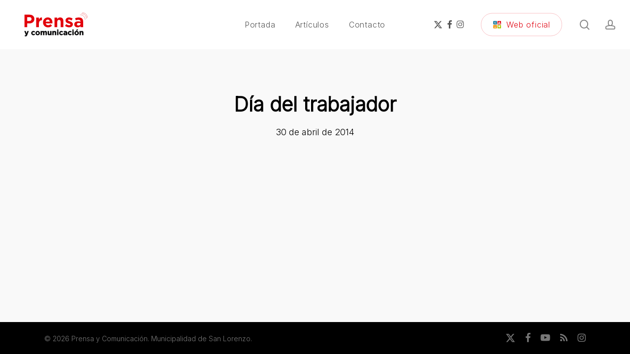

--- FILE ---
content_type: text/html; charset=UTF-8
request_url: https://prensa.sanlorenzo.gob.ar/dia-del-trabajador/
body_size: 13538
content:
<!doctype html><html lang="es" class="no-js"><head><meta charset="UTF-8"><meta name="viewport" content="width=device-width, initial-scale=1, maximum-scale=1, user-scalable=0" /><title>Día del trabajador &#8211; Prensa y Comunicación</title><meta name='robots' content='max-image-preview:large' /><link rel='dns-prefetch' href='//www.googletagmanager.com' /><link rel='dns-prefetch' href='//fonts.googleapis.com' /><link rel="alternate" type="application/rss+xml" title="Prensa y Comunicación &raquo; Feed" href="https://prensa.sanlorenzo.gob.ar/feed/" /><link rel="alternate" title="oEmbed (JSON)" type="application/json+oembed" href="https://prensa.sanlorenzo.gob.ar/wp-json/oembed/1.0/embed?url=https%3A%2F%2Fprensa.sanlorenzo.gob.ar%2Fdia-del-trabajador%2F" /><link rel="alternate" title="oEmbed (XML)" type="text/xml+oembed" href="https://prensa.sanlorenzo.gob.ar/wp-json/oembed/1.0/embed?url=https%3A%2F%2Fprensa.sanlorenzo.gob.ar%2Fdia-del-trabajador%2F&#038;format=xml" /><link rel="preload" href="https://prensa.sanlorenzo.gob.ar/wp-content/themes/salient/css/fonts/icomoon.woff?v=1.7" as="font" type="font/woff" crossorigin="anonymous"><style id='wp-img-auto-sizes-contain-inline-css' type='text/css'>img:is([sizes=auto i],[sizes^="auto," i]){contain-intrinsic-size:3000px 1500px}
/*# sourceURL=wp-img-auto-sizes-contain-inline-css */</style><style id='wp-emoji-styles-inline-css' type='text/css'>img.wp-smiley, img.emoji {
		display: inline !important;
		border: none !important;
		box-shadow: none !important;
		height: 1em !important;
		width: 1em !important;
		margin: 0 0.07em !important;
		vertical-align: -0.1em !important;
		background: none !important;
		padding: 0 !important;
	}
/*# sourceURL=wp-emoji-styles-inline-css */</style><link rel='stylesheet' id='salient-grid-system-css' href='https://prensa.sanlorenzo.gob.ar/wp-content/cache/autoptimize/2/autoptimize_single_05953cc0920165ac9a81cd314d54be38.php?ver=18.0.2' type='text/css' media='all' /><link rel='stylesheet' id='main-styles-css' href='https://prensa.sanlorenzo.gob.ar/wp-content/cache/autoptimize/2/autoptimize_single_f0ae55f8d6be4962baf91f141ed01873.php?ver=18.0.2' type='text/css' media='all' /><link rel='stylesheet' id='nectar-header-layout-centered-menu-css' href='https://prensa.sanlorenzo.gob.ar/wp-content/cache/autoptimize/2/autoptimize_single_863693402b4e5b9b0fa7479d164a18f7.php?ver=18.0.2' type='text/css' media='all' /><link rel='stylesheet' id='nectar-single-styles-css' href='https://prensa.sanlorenzo.gob.ar/wp-content/cache/autoptimize/2/autoptimize_single_5960517cee80b0c6f109f845c40473c0.php?ver=18.0.2' type='text/css' media='all' /><link rel='stylesheet' id='nectar-brands-css' href='https://prensa.sanlorenzo.gob.ar/wp-content/cache/autoptimize/2/autoptimize_single_0dd17c5535d97f44212c90a9722915dd.php?ver=18.0.2' type='text/css' media='all' /><link rel='stylesheet' id='nectar_default_font_open_sans-css' href='https://fonts.googleapis.com/css?family=Open+Sans%3A300%2C400%2C600%2C700&#038;subset=latin%2Clatin-ext&#038;display=swap' type='text/css' media='all' /><link rel='stylesheet' id='responsive-css' href='https://prensa.sanlorenzo.gob.ar/wp-content/cache/autoptimize/2/autoptimize_single_3ab5d231630399796490743041526683.php?ver=18.0.2' type='text/css' media='all' /><link rel='stylesheet' id='skin-material-css' href='https://prensa.sanlorenzo.gob.ar/wp-content/cache/autoptimize/2/autoptimize_single_e979f9494615e227e91dcf0c1dfb0410.php?ver=18.0.2' type='text/css' media='all' /><link rel='stylesheet' id='salient-wp-menu-dynamic-css' href='https://prensa.sanlorenzo.gob.ar/wp-content/cache/autoptimize/2/autoptimize_single_99e89157472d575248aa5e6482b6b9b7.php?ver=64336' type='text/css' media='all' /><link rel='stylesheet' id='dynamic-css-css' href='https://prensa.sanlorenzo.gob.ar/wp-content/cache/autoptimize/2/autoptimize_single_ac3928edf9f736757ac62938de17d9a8.php?ver=1296' type='text/css' media='all' /><style id='dynamic-css-inline-css' type='text/css'>#page-header-bg[data-post-hs="default_minimal"] .inner-wrap{text-align:center}#page-header-bg[data-post-hs="default_minimal"] .inner-wrap >a,.material #page-header-bg.fullscreen-header .inner-wrap >a{color:#fff;font-weight:600;border:var(--nectar-border-thickness) solid rgba(255,255,255,0.4);padding:4px 10px;margin:5px 6px 0px 5px;display:inline-block;transition:all 0.2s ease;-webkit-transition:all 0.2s ease;font-size:14px;line-height:18px}body.material #page-header-bg.fullscreen-header .inner-wrap >a{margin-bottom:15px;}body.material #page-header-bg.fullscreen-header .inner-wrap >a{border:none;padding:6px 10px}body[data-button-style^="rounded"] #page-header-bg[data-post-hs="default_minimal"] .inner-wrap >a,body[data-button-style^="rounded"].material #page-header-bg.fullscreen-header .inner-wrap >a{border-radius:100px}body.single [data-post-hs="default_minimal"] #single-below-header span,body.single .heading-title[data-header-style="default_minimal"] #single-below-header span{line-height:14px;}#page-header-bg[data-post-hs="default_minimal"] #single-below-header{text-align:center;position:relative;z-index:100}#page-header-bg[data-post-hs="default_minimal"] #single-below-header span{float:none;display:inline-block}#page-header-bg[data-post-hs="default_minimal"] .inner-wrap >a:hover,#page-header-bg[data-post-hs="default_minimal"] .inner-wrap >a:focus{border-color:transparent}#page-header-bg.fullscreen-header .avatar,#page-header-bg[data-post-hs="default_minimal"] .avatar{border-radius:100%}#page-header-bg.fullscreen-header .meta-author span,#page-header-bg[data-post-hs="default_minimal"] .meta-author span{display:block}#page-header-bg.fullscreen-header .meta-author img{margin-bottom:0;height:50px;width:auto}#page-header-bg[data-post-hs="default_minimal"] .meta-author img{margin-bottom:0;height:40px;width:auto}#page-header-bg[data-post-hs="default_minimal"] .author-section{position:absolute;bottom:30px}#page-header-bg.fullscreen-header .meta-author,#page-header-bg[data-post-hs="default_minimal"] .meta-author{font-size:18px}#page-header-bg.fullscreen-header .author-section .meta-date,#page-header-bg[data-post-hs="default_minimal"] .author-section .meta-date{font-size:12px;color:rgba(255,255,255,0.8)}#page-header-bg.fullscreen-header .author-section .meta-date i{font-size:12px}#page-header-bg[data-post-hs="default_minimal"] .author-section .meta-date i{font-size:11px;line-height:14px}#page-header-bg[data-post-hs="default_minimal"] .author-section .avatar-post-info{position:relative;top:-5px}#page-header-bg.fullscreen-header .author-section a,#page-header-bg[data-post-hs="default_minimal"] .author-section a{display:block;margin-bottom:-2px}#page-header-bg[data-post-hs="default_minimal"] .author-section a{font-size:14px;line-height:14px}#page-header-bg.fullscreen-header .author-section a:hover,#page-header-bg[data-post-hs="default_minimal"] .author-section a:hover{color:rgba(255,255,255,0.85)!important}#page-header-bg.fullscreen-header .author-section,#page-header-bg[data-post-hs="default_minimal"] .author-section{width:100%;z-index:10;text-align:center}#page-header-bg.fullscreen-header .author-section{margin-top:25px;}#page-header-bg.fullscreen-header .author-section span,#page-header-bg[data-post-hs="default_minimal"] .author-section span{padding-left:0;line-height:20px;font-size:20px}#page-header-bg.fullscreen-header .author-section .avatar-post-info,#page-header-bg[data-post-hs="default_minimal"] .author-section .avatar-post-info{margin-left:10px}#page-header-bg.fullscreen-header .author-section .avatar-post-info,#page-header-bg.fullscreen-header .author-section .meta-author,#page-header-bg[data-post-hs="default_minimal"] .author-section .avatar-post-info,#page-header-bg[data-post-hs="default_minimal"] .author-section .meta-author{text-align:left;display:inline-block;top:9px}@media only screen and (min-width :690px) and (max-width :999px){body.single-post #page-header-bg[data-post-hs="default_minimal"]{padding-top:10%;padding-bottom:10%;}}@media only screen and (max-width :690px){#ajax-content-wrap #page-header-bg[data-post-hs="default_minimal"] #single-below-header span:not(.rich-snippet-hidden),#ajax-content-wrap .row.heading-title[data-header-style="default_minimal"] .col.section-title span.meta-category{display:inline-block;}.container-wrap[data-remove-post-comment-number="0"][data-remove-post-author="0"][data-remove-post-date="0"] .heading-title[data-header-style="default_minimal"] #single-below-header > span,#page-header-bg[data-post-hs="default_minimal"] .span_6[data-remove-post-comment-number="0"][data-remove-post-author="0"][data-remove-post-date="0"] #single-below-header > span{padding:0 8px;}.container-wrap[data-remove-post-comment-number="0"][data-remove-post-author="0"][data-remove-post-date="0"] .heading-title[data-header-style="default_minimal"] #single-below-header span,#page-header-bg[data-post-hs="default_minimal"] .span_6[data-remove-post-comment-number="0"][data-remove-post-author="0"][data-remove-post-date="0"] #single-below-header span{font-size:13px;line-height:10px;}.material #page-header-bg.fullscreen-header .author-section{margin-top:5px;}#page-header-bg.fullscreen-header .author-section{bottom:20px;}#page-header-bg.fullscreen-header .author-section .meta-date:not(.updated){margin-top:-4px;display:block;}#page-header-bg.fullscreen-header .author-section .avatar-post-info{margin:10px 0 0 0;}}#page-header-bg h1,#page-header-bg .subheader,.nectar-box-roll .overlaid-content h1,.nectar-box-roll .overlaid-content .subheader,#page-header-bg #portfolio-nav a i,body .section-title #portfolio-nav a:hover i,.page-header-no-bg h1,.page-header-no-bg span,#page-header-bg #portfolio-nav a i,#page-header-bg span,#page-header-bg #single-below-header a:hover,#page-header-bg #single-below-header a:focus,#page-header-bg.fullscreen-header .author-section a{color:#ffffff!important;}body #page-header-bg .pinterest-share i,body #page-header-bg .facebook-share i,body #page-header-bg .linkedin-share i,body #page-header-bg .twitter-share i,body #page-header-bg .google-plus-share i,body #page-header-bg .icon-salient-heart,body #page-header-bg .icon-salient-heart-2{color:#ffffff;}#page-header-bg[data-post-hs="default_minimal"] .inner-wrap > a:not(:hover){color:#ffffff;border-color:rgba(255,255,255,0.4);}.single #page-header-bg #single-below-header > span{border-color:rgba(255,255,255,0.4);}body .section-title #portfolio-nav a:hover i{opacity:0.75;}.single #page-header-bg .blog-title #single-meta .nectar-social.hover > div a,.single #page-header-bg .blog-title #single-meta > div a,.single #page-header-bg .blog-title #single-meta ul .n-shortcode a,#page-header-bg .blog-title #single-meta .nectar-social.hover .share-btn{border-color:rgba(255,255,255,0.4);}.single #page-header-bg .blog-title #single-meta .nectar-social.hover > div a:hover,#page-header-bg .blog-title #single-meta .nectar-social.hover .share-btn:hover,.single #page-header-bg .blog-title #single-meta div > a:hover,.single #page-header-bg .blog-title #single-meta ul .n-shortcode a:hover,.single #page-header-bg .blog-title #single-meta ul li:not(.meta-share-count):hover > a{border-color:rgba(255,255,255,1);}.single #page-header-bg #single-meta div span,.single #page-header-bg #single-meta > div a,.single #page-header-bg #single-meta > div i{color:#ffffff!important;}.single #page-header-bg #single-meta ul .meta-share-count .nectar-social a i{color:rgba(255,255,255,0.7)!important;}.single #page-header-bg #single-meta ul .meta-share-count .nectar-social a:hover i{color:rgba(255,255,255,1)!important;}#header-space{background-color:#f9f9f9}@media only screen and (min-width:1000px){body #ajax-content-wrap.no-scroll{min-height:calc(100vh - 100px);height:calc(100vh - 100px)!important;}}@media only screen and (min-width:1000px){#page-header-wrap.fullscreen-header,#page-header-wrap.fullscreen-header #page-header-bg,html:not(.nectar-box-roll-loaded) .nectar-box-roll > #page-header-bg.fullscreen-header,.nectar_fullscreen_zoom_recent_projects,#nectar_fullscreen_rows:not(.afterLoaded) > div{height:calc(100vh - 99px);}.wpb_row.vc_row-o-full-height.top-level,.wpb_row.vc_row-o-full-height.top-level > .col.span_12{min-height:calc(100vh - 99px);}html:not(.nectar-box-roll-loaded) .nectar-box-roll > #page-header-bg.fullscreen-header{top:100px;}.nectar-slider-wrap[data-fullscreen="true"]:not(.loaded),.nectar-slider-wrap[data-fullscreen="true"]:not(.loaded) .swiper-container{height:calc(100vh - 98px)!important;}.admin-bar .nectar-slider-wrap[data-fullscreen="true"]:not(.loaded),.admin-bar .nectar-slider-wrap[data-fullscreen="true"]:not(.loaded) .swiper-container{height:calc(100vh - 98px - 32px)!important;}}.admin-bar[class*="page-template-template-no-header"] .wpb_row.vc_row-o-full-height.top-level,.admin-bar[class*="page-template-template-no-header"] .wpb_row.vc_row-o-full-height.top-level > .col.span_12{min-height:calc(100vh - 32px);}body[class*="page-template-template-no-header"] .wpb_row.vc_row-o-full-height.top-level,body[class*="page-template-template-no-header"] .wpb_row.vc_row-o-full-height.top-level > .col.span_12{min-height:100vh;}@media only screen and (max-width:999px){.using-mobile-browser #nectar_fullscreen_rows:not(.afterLoaded):not([data-mobile-disable="on"]) > div{height:calc(100vh - 146px);}.using-mobile-browser .wpb_row.vc_row-o-full-height.top-level,.using-mobile-browser .wpb_row.vc_row-o-full-height.top-level > .col.span_12,[data-permanent-transparent="1"].using-mobile-browser .wpb_row.vc_row-o-full-height.top-level,[data-permanent-transparent="1"].using-mobile-browser .wpb_row.vc_row-o-full-height.top-level > .col.span_12{min-height:calc(100vh - 146px);}html:not(.nectar-box-roll-loaded) .nectar-box-roll > #page-header-bg.fullscreen-header,.nectar_fullscreen_zoom_recent_projects,.nectar-slider-wrap[data-fullscreen="true"]:not(.loaded),.nectar-slider-wrap[data-fullscreen="true"]:not(.loaded) .swiper-container,#nectar_fullscreen_rows:not(.afterLoaded):not([data-mobile-disable="on"]) > div{height:calc(100vh - 93px);}.wpb_row.vc_row-o-full-height.top-level,.wpb_row.vc_row-o-full-height.top-level > .col.span_12{min-height:calc(100vh - 93px);}body[data-transparent-header="false"] #ajax-content-wrap.no-scroll{min-height:calc(100vh - 93px);height:calc(100vh - 93px);}}.screen-reader-text,.nectar-skip-to-content:not(:focus){border:0;clip:rect(1px,1px,1px,1px);clip-path:inset(50%);height:1px;margin:-1px;overflow:hidden;padding:0;position:absolute!important;width:1px;word-wrap:normal!important;}.row .col img:not([srcset]){width:auto;}.row .col img.img-with-animation.nectar-lazy:not([srcset]){width:100%;}
/*p{text-align:justify;}*/

.excerpt, .more-link{display:none !important;}
.meta-category, .destacado{display:none;}
.post-area.standard-minimal .post-author{display:none;}
.post-area.standard-minimal .post-content{padding-left:0;}
body.search-results #search-results[data-layout="list-no-sidebar"] .result .inner-wrap h2 span{display:none;}
body.single .heading-title[data-header-style="default_minimal"] #single-below-header span{text-transform:none;}
.single .heading-title[data-header-style="default_minimal"] #single-below-header .meta-author, .single .heading-title[data-header-style="default_minimal"] #single-below-header .meta-comment-count{display:none;}
.blog-title #single-below-header > span{border-left:none;}
div[data-style="default"] .toggle h3 a, div[data-style="default"] {    font-size: 26px !important;
    padding: 30px 0 30px 50px;
    color: #000;}
body .toggle >div {padding:20px;}
.toggle h3 a i{top:29px;}
.toggles p, .toggles ul li, .toggles ol li{font-size:18px;}
.embed_download{background: #ff2323;width: 200px;text-align: center;margin: 20px 0 20px 0;border-radius: 4px;color: #f1f1f1;padding: 0px 5px 0 5px;}
.embed_download a{color:#fff;}
.resp-iframe-home {top: 0;left: 0;width: 100%;height: 600px;border: 0;}
.resp-iframe {top: 0;left: 0;width: 100%;height: 800px;border: 0;}
.simcal-events li span{font-size:13px;}
#header-outer[data-format="centered-menu"] header#top nav>ul.sf-menu>li ul{list-style: none;position: absolute;width: 240px;z-index: -1;margin: 0;border: 0;-webkit-box-shadow: 0 5px 40px rgba(0, 0, 0, 0.15);-moz-box-shadow: 0 5px 40px rgba(0, 0, 0, 0.15);box-shadow: 0 5px 40px rgba(0, 0, 0, 0.15);border-radius: 5px;opacity: 0;-ms-transform: scale(0.8);-moz-transform: scale(0.8);-o-transform: scale(0.8);-webkit-transform: scale(0.8);transform: scale(0.8);transition: all 0.1s ease-out;-webkit-transition: all 0.1s ease-out;-moz-transition: all 0.1s ease-out;}
header#top .sf-menu li ul li a{font-size: 13px !important;letter-spacing: 0px !important;text-transform: none !important;width: 200px;display: block;border-top: 0;padding: 15px 0 15px 0;letter-spacing: 0;font-weight: 400;text-transform: none;-webkit-transition: color .2s linear, background .2s linear;-moz-transition: color .2s linear, background .2s linear;-ms-transition: color .2s linear, background .2s linear;-o-transition: color .2s linear, background .2s linear;transition: color .2s linear, background .2s linear;}
[class^="icon-"], i[class*=" icon-"]{top:8px;}
body[data-dropdown-style="minimal"] #header-outer:not([data-format="left-header"]) header#top nav > ul > li:not(.megamenu) ul a:hover{background:transparent !important;color:#3452ff !important;}
body[data-dropdown-style="minimal"] #header-outer header#top nav ul li li:hover >a .sf-sub-indicator [class^="icon-"]{color:#3452ff !important;}
body[data-dropdown-style="minimal"] #header-outer:not([data-format="left-header"]) header#top nav > ul > li:not(.megamenu) ul li.current-menu-ancestor > a{background-color:transparent !important;color:#3452ff !important;}
body[data-dropdown-style="minimal"] #header-outer:not([data-format="left-header"]) header#top nav >ul >li:not(.megamenu) ul li.current-menu-ancestor >a .sf-sub-indicator [class^="icon-"]{color:#3452ff !important}
body[data-dropdown-style="minimal"] #header-outer header#top nav > ul > li:not(.megamenu) ul a:hover,body[data-dropdown-style="minimal"] #header-outer:not([data-format="left-header"]) header#top nav > ul > li:not(.megamenu) ul a:hover,body[data-dropdown-style="minimal"] #header-outer:not([data-format="left-header"]) header#top nav > ul > li:not(.megamenu) ul li.current-menu-item > a{background:transparent !important;color:#3452ff !important;}
#search-results .result .title a{font-weight:700}
/*# sourceURL=dynamic-css-inline-css */</style><link rel='stylesheet' id='redux-google-fonts-salient_redux-css' href='https://fonts.googleapis.com/css?family=Inter%3A300&#038;display=swap&#038;ver=6.9' type='text/css' media='all' />  <script defer type="text/javascript" src="https://www.googletagmanager.com/gtag/js?id=GT-TQVS685" id="google_gtagjs-js"></script> <script defer id="google_gtagjs-js-after" src="[data-uri]"></script> <script defer src="data:text/javascript;base64,"></script><link rel="https://api.w.org/" href="https://prensa.sanlorenzo.gob.ar/wp-json/" /><link rel="alternate" title="JSON" type="application/json" href="https://prensa.sanlorenzo.gob.ar/wp-json/wp/v2/posts/13427" /><link rel="EditURI" type="application/rsd+xml" title="RSD" href="https://prensa.sanlorenzo.gob.ar/xmlrpc.php?rsd" /><link rel="canonical" href="https://prensa.sanlorenzo.gob.ar/dia-del-trabajador/" /><meta name="generator" content="Site Kit by Google 1.170.0" /> <script defer src="[data-uri]"></script> <script defer src="[data-uri]"></script> <script defer src="https://www.googletagmanager.com/gtag/js?id=UA-69258538-1"></script> <script defer src="[data-uri]"></script><meta name="generator" content="Powered by WPBakery Page Builder - drag and drop page builder for WordPress."/><link rel="icon" href="https://prensa.sanlorenzo.gob.ar/wp-content/uploads/sites/2/2025/12/logo2.svg" sizes="32x32" /><link rel="icon" href="https://prensa.sanlorenzo.gob.ar/wp-content/uploads/sites/2/2025/12/logo2.svg" sizes="192x192" /><link rel="apple-touch-icon" href="https://prensa.sanlorenzo.gob.ar/wp-content/uploads/sites/2/2025/12/logo2.svg" /><meta name="msapplication-TileImage" content="https://prensa.sanlorenzo.gob.ar/wp-content/uploads/sites/2/2025/12/logo2.svg" /> <noscript><style>.wpb_animate_when_almost_visible { opacity: 1; }</style></noscript><style id='global-styles-inline-css' type='text/css'>:root{--wp--preset--aspect-ratio--square: 1;--wp--preset--aspect-ratio--4-3: 4/3;--wp--preset--aspect-ratio--3-4: 3/4;--wp--preset--aspect-ratio--3-2: 3/2;--wp--preset--aspect-ratio--2-3: 2/3;--wp--preset--aspect-ratio--16-9: 16/9;--wp--preset--aspect-ratio--9-16: 9/16;--wp--preset--color--black: #000000;--wp--preset--color--cyan-bluish-gray: #abb8c3;--wp--preset--color--white: #ffffff;--wp--preset--color--pale-pink: #f78da7;--wp--preset--color--vivid-red: #cf2e2e;--wp--preset--color--luminous-vivid-orange: #ff6900;--wp--preset--color--luminous-vivid-amber: #fcb900;--wp--preset--color--light-green-cyan: #7bdcb5;--wp--preset--color--vivid-green-cyan: #00d084;--wp--preset--color--pale-cyan-blue: #8ed1fc;--wp--preset--color--vivid-cyan-blue: #0693e3;--wp--preset--color--vivid-purple: #9b51e0;--wp--preset--gradient--vivid-cyan-blue-to-vivid-purple: linear-gradient(135deg,rgb(6,147,227) 0%,rgb(155,81,224) 100%);--wp--preset--gradient--light-green-cyan-to-vivid-green-cyan: linear-gradient(135deg,rgb(122,220,180) 0%,rgb(0,208,130) 100%);--wp--preset--gradient--luminous-vivid-amber-to-luminous-vivid-orange: linear-gradient(135deg,rgb(252,185,0) 0%,rgb(255,105,0) 100%);--wp--preset--gradient--luminous-vivid-orange-to-vivid-red: linear-gradient(135deg,rgb(255,105,0) 0%,rgb(207,46,46) 100%);--wp--preset--gradient--very-light-gray-to-cyan-bluish-gray: linear-gradient(135deg,rgb(238,238,238) 0%,rgb(169,184,195) 100%);--wp--preset--gradient--cool-to-warm-spectrum: linear-gradient(135deg,rgb(74,234,220) 0%,rgb(151,120,209) 20%,rgb(207,42,186) 40%,rgb(238,44,130) 60%,rgb(251,105,98) 80%,rgb(254,248,76) 100%);--wp--preset--gradient--blush-light-purple: linear-gradient(135deg,rgb(255,206,236) 0%,rgb(152,150,240) 100%);--wp--preset--gradient--blush-bordeaux: linear-gradient(135deg,rgb(254,205,165) 0%,rgb(254,45,45) 50%,rgb(107,0,62) 100%);--wp--preset--gradient--luminous-dusk: linear-gradient(135deg,rgb(255,203,112) 0%,rgb(199,81,192) 50%,rgb(65,88,208) 100%);--wp--preset--gradient--pale-ocean: linear-gradient(135deg,rgb(255,245,203) 0%,rgb(182,227,212) 50%,rgb(51,167,181) 100%);--wp--preset--gradient--electric-grass: linear-gradient(135deg,rgb(202,248,128) 0%,rgb(113,206,126) 100%);--wp--preset--gradient--midnight: linear-gradient(135deg,rgb(2,3,129) 0%,rgb(40,116,252) 100%);--wp--preset--font-size--small: 13px;--wp--preset--font-size--medium: 20px;--wp--preset--font-size--large: 36px;--wp--preset--font-size--x-large: 42px;--wp--preset--spacing--20: 0.44rem;--wp--preset--spacing--30: 0.67rem;--wp--preset--spacing--40: 1rem;--wp--preset--spacing--50: 1.5rem;--wp--preset--spacing--60: 2.25rem;--wp--preset--spacing--70: 3.38rem;--wp--preset--spacing--80: 5.06rem;--wp--preset--shadow--natural: 6px 6px 9px rgba(0, 0, 0, 0.2);--wp--preset--shadow--deep: 12px 12px 50px rgba(0, 0, 0, 0.4);--wp--preset--shadow--sharp: 6px 6px 0px rgba(0, 0, 0, 0.2);--wp--preset--shadow--outlined: 6px 6px 0px -3px rgb(255, 255, 255), 6px 6px rgb(0, 0, 0);--wp--preset--shadow--crisp: 6px 6px 0px rgb(0, 0, 0);}:root { --wp--style--global--content-size: 1300px;--wp--style--global--wide-size: 1300px; }:where(body) { margin: 0; }.wp-site-blocks > .alignleft { float: left; margin-right: 2em; }.wp-site-blocks > .alignright { float: right; margin-left: 2em; }.wp-site-blocks > .aligncenter { justify-content: center; margin-left: auto; margin-right: auto; }:where(.is-layout-flex){gap: 0.5em;}:where(.is-layout-grid){gap: 0.5em;}.is-layout-flow > .alignleft{float: left;margin-inline-start: 0;margin-inline-end: 2em;}.is-layout-flow > .alignright{float: right;margin-inline-start: 2em;margin-inline-end: 0;}.is-layout-flow > .aligncenter{margin-left: auto !important;margin-right: auto !important;}.is-layout-constrained > .alignleft{float: left;margin-inline-start: 0;margin-inline-end: 2em;}.is-layout-constrained > .alignright{float: right;margin-inline-start: 2em;margin-inline-end: 0;}.is-layout-constrained > .aligncenter{margin-left: auto !important;margin-right: auto !important;}.is-layout-constrained > :where(:not(.alignleft):not(.alignright):not(.alignfull)){max-width: var(--wp--style--global--content-size);margin-left: auto !important;margin-right: auto !important;}.is-layout-constrained > .alignwide{max-width: var(--wp--style--global--wide-size);}body .is-layout-flex{display: flex;}.is-layout-flex{flex-wrap: wrap;align-items: center;}.is-layout-flex > :is(*, div){margin: 0;}body .is-layout-grid{display: grid;}.is-layout-grid > :is(*, div){margin: 0;}body{padding-top: 0px;padding-right: 0px;padding-bottom: 0px;padding-left: 0px;}:root :where(.wp-element-button, .wp-block-button__link){background-color: #32373c;border-width: 0;color: #fff;font-family: inherit;font-size: inherit;font-style: inherit;font-weight: inherit;letter-spacing: inherit;line-height: inherit;padding-top: calc(0.667em + 2px);padding-right: calc(1.333em + 2px);padding-bottom: calc(0.667em + 2px);padding-left: calc(1.333em + 2px);text-decoration: none;text-transform: inherit;}.has-black-color{color: var(--wp--preset--color--black) !important;}.has-cyan-bluish-gray-color{color: var(--wp--preset--color--cyan-bluish-gray) !important;}.has-white-color{color: var(--wp--preset--color--white) !important;}.has-pale-pink-color{color: var(--wp--preset--color--pale-pink) !important;}.has-vivid-red-color{color: var(--wp--preset--color--vivid-red) !important;}.has-luminous-vivid-orange-color{color: var(--wp--preset--color--luminous-vivid-orange) !important;}.has-luminous-vivid-amber-color{color: var(--wp--preset--color--luminous-vivid-amber) !important;}.has-light-green-cyan-color{color: var(--wp--preset--color--light-green-cyan) !important;}.has-vivid-green-cyan-color{color: var(--wp--preset--color--vivid-green-cyan) !important;}.has-pale-cyan-blue-color{color: var(--wp--preset--color--pale-cyan-blue) !important;}.has-vivid-cyan-blue-color{color: var(--wp--preset--color--vivid-cyan-blue) !important;}.has-vivid-purple-color{color: var(--wp--preset--color--vivid-purple) !important;}.has-black-background-color{background-color: var(--wp--preset--color--black) !important;}.has-cyan-bluish-gray-background-color{background-color: var(--wp--preset--color--cyan-bluish-gray) !important;}.has-white-background-color{background-color: var(--wp--preset--color--white) !important;}.has-pale-pink-background-color{background-color: var(--wp--preset--color--pale-pink) !important;}.has-vivid-red-background-color{background-color: var(--wp--preset--color--vivid-red) !important;}.has-luminous-vivid-orange-background-color{background-color: var(--wp--preset--color--luminous-vivid-orange) !important;}.has-luminous-vivid-amber-background-color{background-color: var(--wp--preset--color--luminous-vivid-amber) !important;}.has-light-green-cyan-background-color{background-color: var(--wp--preset--color--light-green-cyan) !important;}.has-vivid-green-cyan-background-color{background-color: var(--wp--preset--color--vivid-green-cyan) !important;}.has-pale-cyan-blue-background-color{background-color: var(--wp--preset--color--pale-cyan-blue) !important;}.has-vivid-cyan-blue-background-color{background-color: var(--wp--preset--color--vivid-cyan-blue) !important;}.has-vivid-purple-background-color{background-color: var(--wp--preset--color--vivid-purple) !important;}.has-black-border-color{border-color: var(--wp--preset--color--black) !important;}.has-cyan-bluish-gray-border-color{border-color: var(--wp--preset--color--cyan-bluish-gray) !important;}.has-white-border-color{border-color: var(--wp--preset--color--white) !important;}.has-pale-pink-border-color{border-color: var(--wp--preset--color--pale-pink) !important;}.has-vivid-red-border-color{border-color: var(--wp--preset--color--vivid-red) !important;}.has-luminous-vivid-orange-border-color{border-color: var(--wp--preset--color--luminous-vivid-orange) !important;}.has-luminous-vivid-amber-border-color{border-color: var(--wp--preset--color--luminous-vivid-amber) !important;}.has-light-green-cyan-border-color{border-color: var(--wp--preset--color--light-green-cyan) !important;}.has-vivid-green-cyan-border-color{border-color: var(--wp--preset--color--vivid-green-cyan) !important;}.has-pale-cyan-blue-border-color{border-color: var(--wp--preset--color--pale-cyan-blue) !important;}.has-vivid-cyan-blue-border-color{border-color: var(--wp--preset--color--vivid-cyan-blue) !important;}.has-vivid-purple-border-color{border-color: var(--wp--preset--color--vivid-purple) !important;}.has-vivid-cyan-blue-to-vivid-purple-gradient-background{background: var(--wp--preset--gradient--vivid-cyan-blue-to-vivid-purple) !important;}.has-light-green-cyan-to-vivid-green-cyan-gradient-background{background: var(--wp--preset--gradient--light-green-cyan-to-vivid-green-cyan) !important;}.has-luminous-vivid-amber-to-luminous-vivid-orange-gradient-background{background: var(--wp--preset--gradient--luminous-vivid-amber-to-luminous-vivid-orange) !important;}.has-luminous-vivid-orange-to-vivid-red-gradient-background{background: var(--wp--preset--gradient--luminous-vivid-orange-to-vivid-red) !important;}.has-very-light-gray-to-cyan-bluish-gray-gradient-background{background: var(--wp--preset--gradient--very-light-gray-to-cyan-bluish-gray) !important;}.has-cool-to-warm-spectrum-gradient-background{background: var(--wp--preset--gradient--cool-to-warm-spectrum) !important;}.has-blush-light-purple-gradient-background{background: var(--wp--preset--gradient--blush-light-purple) !important;}.has-blush-bordeaux-gradient-background{background: var(--wp--preset--gradient--blush-bordeaux) !important;}.has-luminous-dusk-gradient-background{background: var(--wp--preset--gradient--luminous-dusk) !important;}.has-pale-ocean-gradient-background{background: var(--wp--preset--gradient--pale-ocean) !important;}.has-electric-grass-gradient-background{background: var(--wp--preset--gradient--electric-grass) !important;}.has-midnight-gradient-background{background: var(--wp--preset--gradient--midnight) !important;}.has-small-font-size{font-size: var(--wp--preset--font-size--small) !important;}.has-medium-font-size{font-size: var(--wp--preset--font-size--medium) !important;}.has-large-font-size{font-size: var(--wp--preset--font-size--large) !important;}.has-x-large-font-size{font-size: var(--wp--preset--font-size--x-large) !important;}
/*# sourceURL=global-styles-inline-css */</style><link data-pagespeed-no-defer data-nowprocket data-wpacu-skip data-no-optimize data-noptimize rel='stylesheet' id='main-styles-non-critical-css' href='https://prensa.sanlorenzo.gob.ar/wp-content/cache/autoptimize/2/autoptimize_single_cf8718822117550e58a3b486eb56d6c4.php?ver=18.0.2' type='text/css' media='all' /><link rel='stylesheet' id='font-awesome-css' href='https://prensa.sanlorenzo.gob.ar/wp-content/themes/salient/css/font-awesome-legacy.min.css?ver=4.7.1' type='text/css' media='all' /><link data-pagespeed-no-defer data-nowprocket data-wpacu-skip data-no-optimize data-noptimize rel='stylesheet' id='magnific-css' href='https://prensa.sanlorenzo.gob.ar/wp-content/cache/autoptimize/2/autoptimize_single_3de4483c1da99fd3a391c5ebabdc3699.php?ver=8.6.0' type='text/css' media='all' /><link data-pagespeed-no-defer data-nowprocket data-wpacu-skip data-no-optimize data-noptimize rel='stylesheet' id='nectar-ocm-core-css' href='https://prensa.sanlorenzo.gob.ar/wp-content/cache/autoptimize/2/autoptimize_single_4b79c7ca65dbf9cdce5eb269f64e1ea1.php?ver=18.0.2' type='text/css' media='all' /><link data-pagespeed-no-defer data-nowprocket data-wpacu-skip data-no-optimize data-noptimize rel='stylesheet' id='nectar-ocm-slide-out-right-material-css' href='https://prensa.sanlorenzo.gob.ar/wp-content/cache/autoptimize/2/autoptimize_single_0290ea226c9ba056606c237889b4906e.php?ver=18.0.2' type='text/css' media='all' /><link data-pagespeed-no-defer data-nowprocket data-wpacu-skip data-no-optimize data-noptimize rel='stylesheet' id='nectar-ocm-slide-out-right-hover-css' href='https://prensa.sanlorenzo.gob.ar/wp-content/cache/autoptimize/2/autoptimize_single_fd8cb3f5c8e89b696457acb7835c98be.php?ver=18.0.2' type='text/css' media='all' /></head><body data-rsssl=1 class="wp-singular post-template-default single single-post postid-13427 single-format-standard wp-theme-salient nectar-auto-lightbox material wpb-js-composer js-comp-ver-8.6.1 vc_responsive" data-footer-reveal="1" data-footer-reveal-shadow="none" data-header-format="centered-menu" data-body-border="off" data-boxed-style="" data-header-breakpoint="1000" data-dropdown-style="minimal" data-cae="easeOutQuart" data-cad="700" data-megamenu-width="full-width" data-aie="zoom-out" data-ls="magnific" data-apte="horizontal_swipe" data-hhun="1" data-fancy-form-rcs="default" data-form-style="minimal" data-form-submit="regular" data-is="minimal" data-button-style="rounded" data-user-account-button="true" data-flex-cols="true" data-col-gap="default" data-header-inherit-rc="false" data-header-search="true" data-animated-anchors="true" data-ajax-transitions="false" data-full-width-header="true" data-slide-out-widget-area="true" data-slide-out-widget-area-style="slide-out-from-right" data-user-set-ocm="off" data-loading-animation="none" data-bg-header="false" data-responsive="1" data-ext-responsive="true" data-ext-padding="90" data-header-resize="0" data-header-color="light" data-cart="false" data-remove-m-parallax="" data-remove-m-video-bgs="" data-m-animate="0" data-force-header-trans-color="light" data-smooth-scrolling="0" data-permanent-transparent="false" > <script defer src="[data-uri]"></script><nav aria-label="Skip links" class="nectar-skip-to-content-wrap"><a href="#ajax-content-wrap" class="nectar-skip-to-content">Skip to main content</a></nav><div class="ocm-effect-wrap"><div class="ocm-effect-wrap-inner"><div id="header-space"  data-header-mobile-fixed='1'></div><div id="header-outer" data-has-menu="true" data-has-buttons="yes" data-header-button_style="default" data-using-pr-menu="true" data-mobile-fixed="1" data-ptnm="false" data-lhe="animated_underline" data-user-set-bg="#ffffff" data-format="centered-menu" data-permanent-transparent="false" data-megamenu-rt="1" data-remove-fixed="0" data-header-resize="0" data-cart="false" data-transparency-option="" data-box-shadow="none" data-shrink-num="6" data-using-secondary="0" data-using-logo="1" data-logo-height="80" data-m-logo-height="70" data-padding="10" data-full-width="true" data-condense="false" ><div id="search-outer" class="nectar"><div id="search"><div class="container"><div id="search-box"><div class="inner-wrap"><div class="col span_12"><form role="search" action="https://prensa.sanlorenzo.gob.ar/" method="GET"> <input type="text" name="s" id="s" value="" aria-label="Search" placeholder="Buscar" /> <span>Hit enter to search or ESC to close</span> <input type="hidden" name="post_type" value="post"><button aria-label="Search" class="search-box__button" type="submit">Search</button></form></div></div></div><div id="close"><a href="#" role="button"><span class="screen-reader-text">Close Search</span> <span class="close-wrap"> <span class="close-line close-line1" role="presentation"></span> <span class="close-line close-line2" role="presentation"></span> </span> </a></div></div></div></div><header id="top" role="banner" aria-label="Main Menu"><div class="container"><div class="row"><div class="col span_3"> <a id="logo" href="https://prensa.sanlorenzo.gob.ar" data-supplied-ml-starting-dark="false" data-supplied-ml-starting="false" data-supplied-ml="false" class="disable-opacity-transition"> <img class="stnd skip-lazy default-logo" width="0" height="0" alt="Prensa y Comunicación" src="https://prensa.sanlorenzo.gob.ar/wp-content/uploads/sites/2/2025/12/Logo-Prensa.svg" srcset="https://prensa.sanlorenzo.gob.ar/wp-content/uploads/sites/2/2025/12/Logo-Prensa.svg 1x, https://prensa.sanlorenzo.gob.ar/wp-content/uploads/sites/2/2025/12/Logo-Prensa.svg 2x" /> </a></div><div class="col span_9 col_last"><div class="nectar-mobile-only mobile-header"><div class="inner"></div></div> <a class="mobile-search" href="#searchbox"><span class="nectar-icon icon-salient-search" aria-hidden="true"></span><span class="screen-reader-text">search</span></a> <a class="mobile-user-account" href="/entrar"><span class="normal icon-salient-m-user" aria-hidden="true"></span><span class="screen-reader-text">account</span></a><div class="slide-out-widget-area-toggle mobile-icon slide-out-from-right" data-custom-color="false" data-icon-animation="simple-transform"><div> <a href="#slide-out-widget-area" role="button" aria-label="Navigation Menu" aria-expanded="false" class="closed"> <span class="screen-reader-text">Menu</span><span aria-hidden="true"> <i class="lines-button x2"> <i class="lines"></i> </i> </span> </a></div></div><nav aria-label="Main Menu"><ul class="sf-menu"><li id="menu-item-43796" class="menu-item menu-item-type-post_type menu-item-object-page menu-item-home nectar-regular-menu-item menu-item-43796"><a href="https://prensa.sanlorenzo.gob.ar/"><span class="menu-title-text">Portada</span></a></li><li id="menu-item-38809" class="menu-item menu-item-type-post_type menu-item-object-page nectar-regular-menu-item menu-item-38809"><a href="https://prensa.sanlorenzo.gob.ar/articulos/"><span class="menu-title-text">Artículos</span></a></li><li id="menu-item-38808" class="menu-item menu-item-type-post_type menu-item-object-page nectar-regular-menu-item menu-item-38808"><a href="https://prensa.sanlorenzo.gob.ar/contacto/"><span class="menu-title-text">Contacto</span></a></li></ul><ul class="buttons sf-menu" data-user-set-ocm="off"><li id="social-in-menu" class="button_social_group"><a target="_blank" rel="noopener" href="https://x.com/PrensaSL"><span class="screen-reader-text">x-twitter</span><i class="icon-salient-x-twitter" aria-hidden="true"></i> </a><a target="_blank" rel="noopener" href="https://www.facebook.com/PrensaSL"><span class="screen-reader-text">facebook</span><i class="fa fa-facebook" aria-hidden="true"></i> </a><a target="_blank" rel="noopener" href="https://www.instagram.com/PrensaSL/"><span class="screen-reader-text">instagram</span><i class="fa fa-instagram" aria-hidden="true"></i> </a></li><li id="menu-item-38810" class="menu-item menu-item-type-custom menu-item-object-custom menu-item-btn-style-button-border_accent-color menu-item-has-icon nectar-regular-menu-item menu-item-38810"><a href="https://sanlorenzo.gob.ar"><img width="985" height="1024" src="https://prensa.sanlorenzo.gob.ar/wp-content/uploads/sites/2/2025/12/logo2.svg" class="nectar-menu-icon-img" alt="" decoding="async" /><span class="menu-title-text">Web oficial</span></a></li><li id="search-btn"><div><a href="#searchbox"><span class="icon-salient-search" aria-hidden="true"></span><span class="screen-reader-text">search</span></a></div></li><li id="nectar-user-account"><div><a href="/entrar"><span class="icon-salient-m-user" aria-hidden="true"></span><span class="screen-reader-text">account</span></a></div></li></ul></nav><div class="logo-spacing" data-using-image="true"><img class="hidden-logo skip-lazy" alt="Prensa y Comunicación" width="0" height="0" src="https://prensa.sanlorenzo.gob.ar/wp-content/uploads/sites/2/2025/12/Logo-Prensa.svg" /></div></div></div></div></header></div><div id="ajax-content-wrap"><div class="container-wrap no-sidebar" data-midnight="dark" data-remove-post-date="0" data-remove-post-author="1" data-remove-post-comment-number="1"><div class="container main-content" role="main"><div class="row heading-title hentry" data-header-style="default_minimal"><div class="col span_12 section-title blog-title"> <span class="meta-category"> <a class="graficas" href="https://prensa.sanlorenzo.gob.ar/category/graficas/">Gráficas</a><a class="sin-categoria" href="https://prensa.sanlorenzo.gob.ar/category/sin-categoria/">Sin categoría</a> </span><h1 class="entry-title">Día del trabajador</h1><div id="single-below-header" data-hide-on-mobile="false"> <span class="meta-author vcard author"><span class="fn"><span class="author-leading">By</span> <a href="https://prensa.sanlorenzo.gob.ar/author/prensa/" title="Entradas de Prensa San Lorenzo" rel="author">Prensa San Lorenzo</a></span></span><span class="meta-date date published">30 de abril de 2014</span><span class="meta-date date updated rich-snippet-hidden">diciembre 20th, 2025</span><span class="meta-comment-count"><a href="https://prensa.sanlorenzo.gob.ar/dia-del-trabajador/#respond">No Comments</a></span></div></div></div><div class="row"><div class="post-area col  span_12 col_last" role="main"><article id="post-13427" class="post-13427 post type-post status-publish format-standard has-post-thumbnail category-graficas category-sin-categoria tag-graficas"><div class="inner-wrap"><div class="post-content" data-hide-featured-media="1"><div class="content-inner"><div class="separator" style="clear: both;text-align: center"></div><p></p></div></div></div></article></div></div><div class="row"><div class="comments-section" data-author-bio="false"></div></div></div></div><div id="footer-outer" data-cols="4" data-custom-color="true" data-disable-copyright="false" data-matching-section-color="true" data-copyright-line="false" data-using-bg-img="false" data-bg-img-overlay="0.8" data-full-width="false" data-using-widget-area="false" data-link-hover="default"role="contentinfo"><div class="row" id="copyright" data-layout="default"><div class="container"><div class="col span_5"><p>&copy; 2026 Prensa y Comunicación. Municipalidad de San Lorenzo.</p></div><div class="col span_7 col_last"><ul class="social"><li><a target="_blank" rel="noopener" href="https://x.com/PrensaSL"><span class="screen-reader-text">x-twitter</span><i class="icon-salient-x-twitter" aria-hidden="true"></i></a></li><li><a target="_blank" rel="noopener" href="https://www.facebook.com/PrensaSL"><span class="screen-reader-text">facebook</span><i class="fa fa-facebook" aria-hidden="true"></i></a></li><li><a target="_blank" rel="noopener" href="https://www.youtube.com/user/MunicipalidadSL"><span class="screen-reader-text">youtube</span><i class="fa fa-youtube-play" aria-hidden="true"></i></a></li><li><a target="_blank" rel="noopener" href="https://prensa.sanlorenzo.gob.ar/feed/rss/"><span class="screen-reader-text">RSS</span><i class="fa fa-rss" aria-hidden="true"></i></a></li><li><a target="_blank" rel="noopener" href="https://www.instagram.com/PrensaSL/"><span class="screen-reader-text">instagram</span><i class="fa fa-instagram" aria-hidden="true"></i></a></li></ul></div></div></div></div><div id="slide-out-widget-area-bg" class="slide-out-from-right dark"></div><div id="slide-out-widget-area" role="dialog" aria-modal="true" aria-label="Off Canvas Menu" class="slide-out-from-right" data-dropdown-func="default" data-back-txt="Back"><div class="inner-wrap"><div class="inner" data-prepend-menu-mobile="false"> <a class="slide_out_area_close" href="#"><span class="screen-reader-text">Close Menu</span> <span class="close-wrap"> <span class="close-line close-line1" role="presentation"></span> <span class="close-line close-line2" role="presentation"></span> </span> </a><div class="off-canvas-menu-container mobile-only" role="navigation"><ul class="menu"><li class="menu-item menu-item-type-post_type menu-item-object-page menu-item-home menu-item-43796"><a href="https://prensa.sanlorenzo.gob.ar/">Portada</a></li><li class="menu-item menu-item-type-post_type menu-item-object-page menu-item-38809"><a href="https://prensa.sanlorenzo.gob.ar/articulos/">Artículos</a></li><li class="menu-item menu-item-type-post_type menu-item-object-page menu-item-38808"><a href="https://prensa.sanlorenzo.gob.ar/contacto/">Contacto</a></li><li class="menu-item menu-item-type-custom menu-item-object-custom menu-item-has-icon menu-item-38810"><a href="https://sanlorenzo.gob.ar"><img width="985" height="1024" src="https://prensa.sanlorenzo.gob.ar/wp-content/uploads/sites/2/2025/12/logo2.svg" class="nectar-menu-icon-img" alt="" decoding="async" /><span class="menu-title-text">Web oficial</span></a></li></ul><ul class="menu secondary-header-items"></ul></div></div><div class="bottom-meta-wrap"><ul class="off-canvas-social-links"><li><a target="_blank" rel="noopener" href="https://x.com/PrensaSL"><span class="screen-reader-text">x-twitter</span><i class="icon-salient-x-twitter"></i></a></li><li><a target="_blank" rel="noopener" href="https://www.facebook.com/PrensaSL"><span class="screen-reader-text">facebook</span><i class="fa fa-facebook"></i></a></li><li><a target="_blank" rel="noopener" href="https://www.youtube.com/user/MunicipalidadSL"><span class="screen-reader-text">youtube</span><i class="fa fa-youtube-play"></i></a></li><li><a target="_blank" rel="noopener" href="https://www.instagram.com/PrensaSL/"><span class="screen-reader-text">instagram</span><i class="fa fa-instagram"></i></a></li></ul></div></div></div></div> <a id="to-top" aria-label="Back to top" role="button" href="#" class="mobile-enabled"><i role="presentation" class="fa fa-angle-up"></i></a></div></div><script type="speculationrules">{"prefetch":[{"source":"document","where":{"and":[{"href_matches":"/*"},{"not":{"href_matches":["/wp-*.php","/wp-admin/*","/wp-content/uploads/sites/2/*","/wp-content/*","/wp-content/plugins/*","/wp-content/themes/salient/*","/*\\?(.+)"]}},{"not":{"selector_matches":"a[rel~=\"nofollow\"]"}},{"not":{"selector_matches":".no-prefetch, .no-prefetch a"}}]},"eagerness":"conservative"}]}</script> <script defer type="text/javascript" src="https://prensa.sanlorenzo.gob.ar/wp-includes/js/jquery/jquery.min.js?ver=3.7.1" id="jquery-core-js"></script> <script defer type="text/javascript" src="https://prensa.sanlorenzo.gob.ar/wp-includes/js/jquery/jquery-migrate.min.js?ver=3.4.1" id="jquery-migrate-js"></script> <script defer type="text/javascript" src="https://prensa.sanlorenzo.gob.ar/wp-content/themes/salient/js/build/third-party/jquery.easing.min.js?ver=1.3" id="jquery-easing-js"></script> <script defer type="text/javascript" src="https://prensa.sanlorenzo.gob.ar/wp-content/cache/autoptimize/2/autoptimize_single_b08178f9f045f881029f695e4b939291.php?ver=18.0.2" id="nectar_priority-js"></script> <script defer type="text/javascript" src="https://prensa.sanlorenzo.gob.ar/wp-content/themes/salient/js/build/third-party/transit.min.js?ver=0.9.9" id="nectar-transit-js"></script> <script defer type="text/javascript" src="https://prensa.sanlorenzo.gob.ar/wp-content/cache/autoptimize/2/autoptimize_single_900bad1dbd9b131a99f31703a66340f3.php?ver=4.0.2" id="nectar-waypoints-js"></script> <script defer type="text/javascript" src="https://prensa.sanlorenzo.gob.ar/wp-content/themes/salient/js/build/third-party/imagesLoaded.min.js?ver=4.1.4" id="imagesLoaded-js"></script> <script defer type="text/javascript" src="https://prensa.sanlorenzo.gob.ar/wp-content/themes/salient/js/build/third-party/hoverintent.min.js?ver=1.9" id="hoverintent-js"></script> <script defer type="text/javascript" src="https://prensa.sanlorenzo.gob.ar/wp-content/cache/autoptimize/2/autoptimize_single_8d0b3b2f86e0025489b660454ac76419.php?ver=7.0.1" id="magnific-js"></script> <script defer type="text/javascript" src="https://prensa.sanlorenzo.gob.ar/wp-content/themes/salient/js/build/third-party/anime.min.js?ver=4.5.1" id="anime-js"></script> <script defer type="text/javascript" src="https://prensa.sanlorenzo.gob.ar/wp-content/cache/autoptimize/2/autoptimize_single_820e76167a6c314e14f69107fad2d920.php?ver=1.5.8" id="superfish-js"></script> <script defer id="nectar-frontend-js-extra" src="[data-uri]"></script> <script defer type="text/javascript" src="https://prensa.sanlorenzo.gob.ar/wp-content/cache/autoptimize/2/autoptimize_single_7f9db5df036f6ac1b3a4a896c1ff5abd.php?ver=18.0.2" id="nectar-frontend-js"></script> <script defer type="text/javascript" src="https://prensa.sanlorenzo.gob.ar/wp-content/plugins/salient-core/js/third-party/touchswipe.min.js?ver=3.1.2" id="touchswipe-js"></script> <script id="wp-emoji-settings" type="application/json">{"baseUrl":"https://s.w.org/images/core/emoji/17.0.2/72x72/","ext":".png","svgUrl":"https://s.w.org/images/core/emoji/17.0.2/svg/","svgExt":".svg","source":{"concatemoji":"https://prensa.sanlorenzo.gob.ar/wp-includes/js/wp-emoji-release.min.js?ver=b74ef6187964a05748d6cc00ab771830"}}</script> <script type="module">/*! This file is auto-generated */
const a=JSON.parse(document.getElementById("wp-emoji-settings").textContent),o=(window._wpemojiSettings=a,"wpEmojiSettingsSupports"),s=["flag","emoji"];function i(e){try{var t={supportTests:e,timestamp:(new Date).valueOf()};sessionStorage.setItem(o,JSON.stringify(t))}catch(e){}}function c(e,t,n){e.clearRect(0,0,e.canvas.width,e.canvas.height),e.fillText(t,0,0);t=new Uint32Array(e.getImageData(0,0,e.canvas.width,e.canvas.height).data);e.clearRect(0,0,e.canvas.width,e.canvas.height),e.fillText(n,0,0);const a=new Uint32Array(e.getImageData(0,0,e.canvas.width,e.canvas.height).data);return t.every((e,t)=>e===a[t])}function p(e,t){e.clearRect(0,0,e.canvas.width,e.canvas.height),e.fillText(t,0,0);var n=e.getImageData(16,16,1,1);for(let e=0;e<n.data.length;e++)if(0!==n.data[e])return!1;return!0}function u(e,t,n,a){switch(t){case"flag":return n(e,"\ud83c\udff3\ufe0f\u200d\u26a7\ufe0f","\ud83c\udff3\ufe0f\u200b\u26a7\ufe0f")?!1:!n(e,"\ud83c\udde8\ud83c\uddf6","\ud83c\udde8\u200b\ud83c\uddf6")&&!n(e,"\ud83c\udff4\udb40\udc67\udb40\udc62\udb40\udc65\udb40\udc6e\udb40\udc67\udb40\udc7f","\ud83c\udff4\u200b\udb40\udc67\u200b\udb40\udc62\u200b\udb40\udc65\u200b\udb40\udc6e\u200b\udb40\udc67\u200b\udb40\udc7f");case"emoji":return!a(e,"\ud83e\u1fac8")}return!1}function f(e,t,n,a){let r;const o=(r="undefined"!=typeof WorkerGlobalScope&&self instanceof WorkerGlobalScope?new OffscreenCanvas(300,150):document.createElement("canvas")).getContext("2d",{willReadFrequently:!0}),s=(o.textBaseline="top",o.font="600 32px Arial",{});return e.forEach(e=>{s[e]=t(o,e,n,a)}),s}function r(e){var t=document.createElement("script");t.src=e,t.defer=!0,document.head.appendChild(t)}a.supports={everything:!0,everythingExceptFlag:!0},new Promise(t=>{let n=function(){try{var e=JSON.parse(sessionStorage.getItem(o));if("object"==typeof e&&"number"==typeof e.timestamp&&(new Date).valueOf()<e.timestamp+604800&&"object"==typeof e.supportTests)return e.supportTests}catch(e){}return null}();if(!n){if("undefined"!=typeof Worker&&"undefined"!=typeof OffscreenCanvas&&"undefined"!=typeof URL&&URL.createObjectURL&&"undefined"!=typeof Blob)try{var e="postMessage("+f.toString()+"("+[JSON.stringify(s),u.toString(),c.toString(),p.toString()].join(",")+"));",a=new Blob([e],{type:"text/javascript"});const r=new Worker(URL.createObjectURL(a),{name:"wpTestEmojiSupports"});return void(r.onmessage=e=>{i(n=e.data),r.terminate(),t(n)})}catch(e){}i(n=f(s,u,c,p))}t(n)}).then(e=>{for(const n in e)a.supports[n]=e[n],a.supports.everything=a.supports.everything&&a.supports[n],"flag"!==n&&(a.supports.everythingExceptFlag=a.supports.everythingExceptFlag&&a.supports[n]);var t;a.supports.everythingExceptFlag=a.supports.everythingExceptFlag&&!a.supports.flag,a.supports.everything||((t=a.source||{}).concatemoji?r(t.concatemoji):t.wpemoji&&t.twemoji&&(r(t.twemoji),r(t.wpemoji)))});
//# sourceURL=https://prensa.sanlorenzo.gob.ar/wp-includes/js/wp-emoji-loader.min.js</script> <script defer src="data:text/javascript;base64,"></script></body></html>